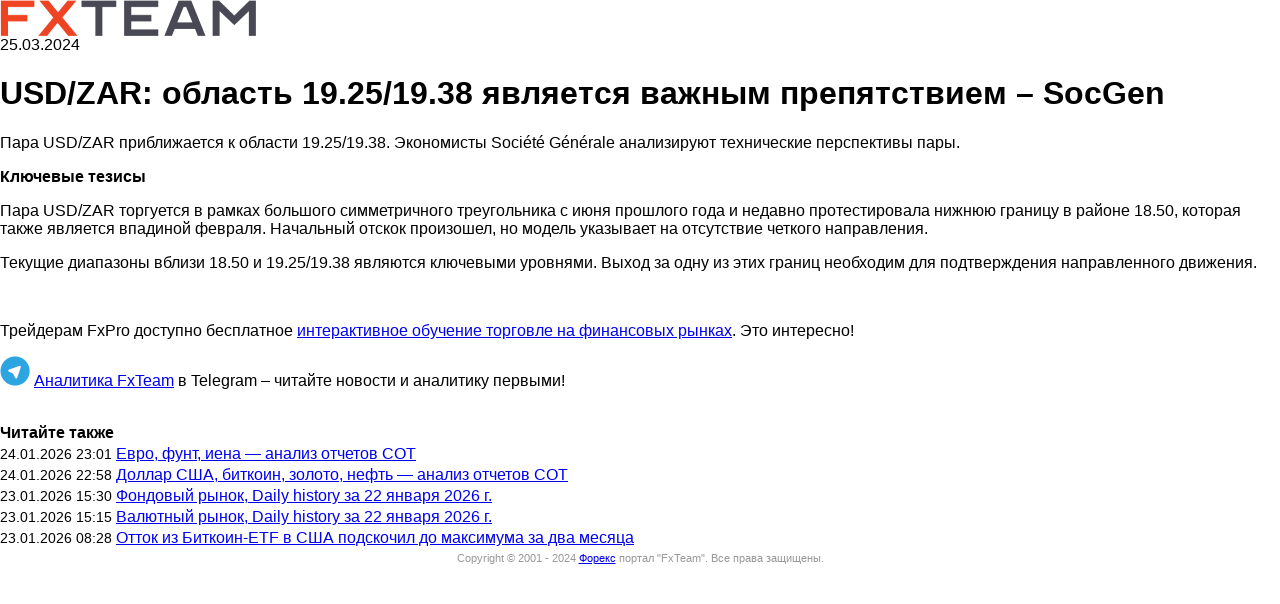

--- FILE ---
content_type: text/html; charset=utf-8
request_url: https://www.fxteam.ru/amp/forex/fxteam-news/280103.html
body_size: 2589
content:
<!doctype html>
<html ⚡ lang="en">
<head>
<meta charset="utf-8">
<title>USD/ZAR: область 19.25/19.38 является важным препятствием – SocGen -  25 март 2024 | Новости рынка Форекс</title>
<meta name="description" content="Пара USD/ZAR приближается к области 19.25/19.38. Экономисты Soci eacute;t eacute; G eacute;n eacute;rale анализируют технические перспективы пары. Клю..." />
<link rel="canonical" href="https://www.fxteam.ru/forex/fxteam-news/280103.html" />
<meta name="viewport" content="width=device-width, minimum-scale=1,initial-scale=1">
<script async custom-element="amp-lightbox" src="https://cdn.ampproject.org/v0/amp-lightbox-0.1.js"></script>
<style amp-boilerplate>body{-webkit-animation:-amp-start 8s steps(1,end) 0s 1 normal both;-moz-animation:-amp-start 8s steps(1,end) 0s 1 normal both;-ms-animation:-amp-start 8s steps(1,end) 0s 1 normal both;animation:-amp-start 8s steps(1,end) 0s 1 normal both}@-webkit-keyframes -amp-start{from{visibility:hidden}to{visibility:visible}}@-moz-keyframes -amp-start{from{visibility:hidden}to{visibility:visible}}@-ms-keyframes -amp-start{from{visibility:hidden}to{visibility:visible}}@-o-keyframes -amp-start{from{visibility:hidden}to{visibility:visible}}@keyframes -amp-start{from{visibility:hidden}to{visibility:visible}}</style><noscript><style amp-boilerplate>body{-webkit-animation:none;-moz-animation:none;-ms-animation:none;animation:none}</style></noscript>
<script async custom-element="amp-fit-text" src="https://cdn.ampproject.org/v0/amp-fit-text-0.1.js"></script>
 <script async custom-element="amp-analytics" src="https://cdn.ampproject.org/v0/amp-analytics-0.1.js"></script>
<script async custom-element="amp-iframe" src="https://cdn.ampproject.org/v0/amp-iframe-0.1.js"></script>
<script async src="https://cdn.ampproject.org/v0.js"></script>
<style amp-custom>
body { font-family: Arial,Helvetica,sans-serif; }
div#page-wrapper { width: 100%; }
a.logo { background: url("/images/logos/fxteam.png") no-repeat scroll 0 0 transparent; background-size: 256px; width: 256px; height: 36px; display: block; }
.copyright { color: #999; float: left; font-size: 11px; line-height: 17px; padding: 0 0 30px; text-align: center; width: 100%; }
.amp-lastnews .lnitem { display:block; margin:3px 0; }
.amp-lastnews .lnitem span { font-size: 14px; }
a.begin-trade {
color: #FFFFFF;
display: block;
background-color: #52c0d4;
padding: 5px 0;
text-align: center;
clear: both;
text-decoration: none;
}
a.begin-trade:hover {
color: #FFFFFF;
background-color: #4cb4c7;
text-decoration: none;
}
.news-daily-polls1 { display: none; }
</style>
<script type="application/ld+json">
{
"@context": "http://schema.org",
"@type": "NewsArticle",
"headline": "USD/ZAR: область 19.25/19.38 является важным препятствием – SocGen -  25 март 2024 | Новости рынка Форекс",
"description": "Пара USD/ZAR приближается к области 19.25/19.38. Экономисты Soci eacute;t eacute; G eacute;n eacute;rale анализируют технические перспективы пары. Клю...",
"name": "USD/ZAR: область 19.25/19.38 является важным препятствием – SocGen -  25 март 2024 | Новости рынка Форекс",
"url": "https://www.fxteam.ru/amp/forex/fxteam-news/280103.html",
"mainEntityOfPage":{
"@type":"WebPage",
"@id":"https://www.fxteam.ru/amp/forex/fxteam-news/280103.html"
},
"thumbnailUrl": "https://www.fxteam.ru/images/logos/fxteam-logo-sq.png",
"dateCreated": "2024-03-25T00:00:00+03:00",
"datePublished": "2024-03-25T00:00:00+03:00",
"dateModified": "2024-03-25T00:00:00+03:00",
"author": {
"@type": "Organization",
"name": "FxTeam.ru"
},
"publisher": {
"@type": "Organization",
"name": "FxTeam.ru",
"logo": {
"@type": "ImageObject",
"url": "https://www.fxteam.ru/images/logos/fxteam.png",
"width": 322,
"height": 53
}
},
"image": {
"@type": "ImageObject",
"representativeOfPage": "true",
"url": "https://www.fxteam.ru/images/logos/fxteam-logo-sq.png",
"width": 700,
"height": 700
}
}
</script>
</head>
<body class="single single-post single-format-standard fullwidth">
 
<amp-analytics config="https://www.googletagmanager.com/amp.json?id=GTM-KMWRSWB&gtm.url=SOURCE_URL" data-credentials="include"></amp-analytics>
 
<div id="page-wrapper">
 
<div id="header">
 
<div id="logo">
<a href="/" class="logo"></a>
</div>
 
</div>
 

 
<div id="content-wrapper">
 
<div id="content">
 
<div class="padder">
 
<div id="post-content">


<div class="date">25.03.2024</div>
<div class="newstitle"><h1 class="h1cat33">USD/ZAR: область 19.25/19.38 является важным препятствием – SocGen</h1></div>



<div class="news-content"><p>Пара USD/ZAR приближается к области 19.25/19.38. Экономисты Soci&eacute;t&eacute; G&eacute;n&eacute;rale анализируют технические перспективы пары.</p>  <p class="fxs_headline_medium"><strong>Ключевые тезисы</strong></p>  <span> <p>Пара USD/ZAR торгуется в рамках большого симметричного треугольника с июня прошлого года и недавно протестировала нижнюю границу в районе 18.50, которая также является впадиной февраля. Начальный отскок произошел, но модель указывает на отсутствие четкого направления.</p> </span>  <span> <p>Текущие диапазоны вблизи 18.50 и 19.25/19.38 являются ключевыми уровнями. Выход за одну из этих границ необходим для подтверждения направленного движения.</p> </span>  <p>&nbsp;</p><p>Трейдерам FxPro доступно бесплатное <a target="_blank" href="https://www.ib-fxpro.com/help-section/education?utm_source=fxteam_ru&utm_medium=text&utm_campaign=suffix">интерактивное обучение торговле на финансовых рынках</a>. Это интересно!</p><p class="telegram-channel">
					<amp-img alt="Аналитика FxTeam в Telegram" src="/i/telegram-logo.png" width="30" height="30" layout="fixed"></amp-img>
					<a target="_blank" href="https://t.me/fxteamru">Аналитика FxTeam</a> в Telegram – читайте новости и аналитику первыми!
					</p></div><br /><div class="amp-lastnews"><b>Читайте также</b><br>					<span class="lnitem"><span>24.01.2026 23:01</span> <a href="/amp/finance/298275.html">Евро, фунт, иена — анализ отчетов СОТ</a></span>					<span class="lnitem"><span>24.01.2026 22:58</span> <a href="/amp/finance/298274.html">Доллар США, биткоин, золото, нефть — анализ отчетов СОТ</a></span>					<span class="lnitem"><span>23.01.2026 15:30</span> <a href="/amp/forex/fxteam-news/298263.html">Фондовый рынок, Daily history за 22 января 2026 г.</a></span>					<span class="lnitem"><span>23.01.2026 15:15</span> <a href="/amp/forex/fxteam-news/298262.html">Валютный рынок, Daily history за 22 января 2026 г.</a></span>					<span class="lnitem"><span>23.01.2026 08:28</span> <a href="/amp/finance/298265.html">Отток из Биткоин-ETF в США подскочил до максимума за два месяца</a></span></div>











</div>
 
</div>
 
</div>
 
<div class="clear"></div>
</div>
 
 
<div class="copyright">Copyright &copy; 2001 - 2024 <a href="https://www.fxteam.ru/" title="Forex"><span>Форекс</span></a> портал "<span>FxTeam</span>". <span>Все права защищены.</span></div>
 
</div>
 
</body>
</html>
